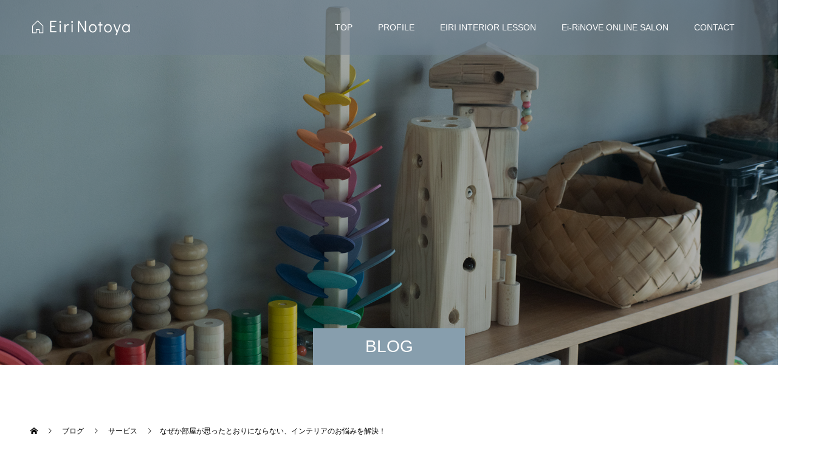

--- FILE ---
content_type: text/html; charset=UTF-8
request_url: https://eirinotoya.com/2021/06/05/blog-55/
body_size: 21139
content:
<!doctype html>
<html lang="ja" prefix="og: https://ogp.me/ns#">
<head>
<meta charset="UTF-8">
<meta name="viewport" content="width=device-width, initial-scale=1">
<meta name="description" content="　私は普段、インスタグラムやブログなどで発信をしたり、一般のご家庭に伺って整理収納やインテリアのアドバイスをしています。　活動を通していろいろなご質問やお悩みをいただきます。">
<title>なぜか部屋が思ったとおりにならない、インテリアのお悩みを解決！ &#8211; eirinotoya</title>
<meta name='robots' content='max-image-preview:large' />
  <meta property="og:type" content="article">
  <meta property="og:url" content="https://eirinotoya.com/2021/06/05/blog-55/">
  <meta property="og:title" content="なぜか部屋が思ったとおりにならない、インテリアのお悩みを解決！ &#8211; eirinotoya">
  <meta property="og:description" content="　私は普段、インスタグラムやブログなどで発信をしたり、一般のご家庭に伺って整理収納やインテリアのアドバイスをしています。　活動を通していろいろなご質問やお悩みをいただきます。">
  <meta property="og:site_name" content="eirinotoya">
  <meta property="og:image" content="https://eirinotoya.com/wp-content/uploads/2021/06/20210226-01.jpg">
  <meta property="og:image:secure_url" content="https://eirinotoya.com/wp-content/uploads/2021/06/20210226-01.jpg">
  <meta property="og:image:width" content="1417">
  <meta property="og:image:height" content="945">
    <meta property="fb:app_id" content="eiri.tanigawa">
    <meta name="twitter:card" content="summary">
  <meta name="twitter:site" content="@">
  <meta name="twitter:creator" content="@">
  <meta name="twitter:title" content="なぜか部屋が思ったとおりにならない、インテリアのお悩みを解決！ &#8211; eirinotoya">
  <meta property="twitter:description" content="　私は普段、インスタグラムやブログなどで発信をしたり、一般のご家庭に伺って整理収納やインテリアのアドバイスをしています。　活動を通していろいろなご質問やお悩みをいただきます。">
    <meta name="twitter:image:src" content="https://eirinotoya.com/wp-content/uploads/2021/06/20210226-01-590x380.jpg">
  <link rel='dns-prefetch' href='//webfonts.sakura.ne.jp' />
<link rel='dns-prefetch' href='//www.google.com' />
<link rel='dns-prefetch' href='//www.googletagmanager.com' />
<link rel="alternate" type="application/rss+xml" title="eirinotoya &raquo; フィード" href="https://eirinotoya.com/feed/" />
<link rel="alternate" type="application/rss+xml" title="eirinotoya &raquo; コメントフィード" href="https://eirinotoya.com/comments/feed/" />
<link rel="alternate" type="application/rss+xml" title="eirinotoya &raquo; なぜか部屋が思ったとおりにならない、インテリアのお悩みを解決！ のコメントのフィード" href="https://eirinotoya.com/2021/06/05/blog-55/feed/" />
<link rel="alternate" title="oEmbed (JSON)" type="application/json+oembed" href="https://eirinotoya.com/wp-json/oembed/1.0/embed?url=https%3A%2F%2Feirinotoya.com%2F2021%2F06%2F05%2Fblog-55%2F" />
<link rel="alternate" title="oEmbed (XML)" type="text/xml+oembed" href="https://eirinotoya.com/wp-json/oembed/1.0/embed?url=https%3A%2F%2Feirinotoya.com%2F2021%2F06%2F05%2Fblog-55%2F&#038;format=xml" />
<link rel="manifest" href="https://eirinotoya.com/tcdpwa-manifest.json">
<script>
  if ('serviceWorker' in navigator) {
    window.addEventListener('load', () => {
      // ここでルート直下を指すURLを指定
      navigator.serviceWorker.register('https://eirinotoya.com/tcd-pwa-sw.js')
        .then(reg => {
          console.log('Service Worker registered. Scope is:', reg.scope);
        })
        .catch(err => {
          console.error('Service Worker registration failed:', err);
        });
    });
  }
</script>
<link rel="preconnect" href="https://fonts.googleapis.com">
<link rel="preconnect" href="https://fonts.gstatic.com" crossorigin>
<link href="https://fonts.googleapis.com/css2?family=Noto+Sans+JP:wght@400;600" rel="stylesheet">
<style id='wp-img-auto-sizes-contain-inline-css' type='text/css'>
img:is([sizes=auto i],[sizes^="auto," i]){contain-intrinsic-size:3000px 1500px}
/*# sourceURL=wp-img-auto-sizes-contain-inline-css */
</style>
<style id='wp-emoji-styles-inline-css' type='text/css'>

	img.wp-smiley, img.emoji {
		display: inline !important;
		border: none !important;
		box-shadow: none !important;
		height: 1em !important;
		width: 1em !important;
		margin: 0 0.07em !important;
		vertical-align: -0.1em !important;
		background: none !important;
		padding: 0 !important;
	}
/*# sourceURL=wp-emoji-styles-inline-css */
</style>
<style id='wp-block-library-inline-css' type='text/css'>
:root{--wp-block-synced-color:#7a00df;--wp-block-synced-color--rgb:122,0,223;--wp-bound-block-color:var(--wp-block-synced-color);--wp-editor-canvas-background:#ddd;--wp-admin-theme-color:#007cba;--wp-admin-theme-color--rgb:0,124,186;--wp-admin-theme-color-darker-10:#006ba1;--wp-admin-theme-color-darker-10--rgb:0,107,160.5;--wp-admin-theme-color-darker-20:#005a87;--wp-admin-theme-color-darker-20--rgb:0,90,135;--wp-admin-border-width-focus:2px}@media (min-resolution:192dpi){:root{--wp-admin-border-width-focus:1.5px}}.wp-element-button{cursor:pointer}:root .has-very-light-gray-background-color{background-color:#eee}:root .has-very-dark-gray-background-color{background-color:#313131}:root .has-very-light-gray-color{color:#eee}:root .has-very-dark-gray-color{color:#313131}:root .has-vivid-green-cyan-to-vivid-cyan-blue-gradient-background{background:linear-gradient(135deg,#00d084,#0693e3)}:root .has-purple-crush-gradient-background{background:linear-gradient(135deg,#34e2e4,#4721fb 50%,#ab1dfe)}:root .has-hazy-dawn-gradient-background{background:linear-gradient(135deg,#faaca8,#dad0ec)}:root .has-subdued-olive-gradient-background{background:linear-gradient(135deg,#fafae1,#67a671)}:root .has-atomic-cream-gradient-background{background:linear-gradient(135deg,#fdd79a,#004a59)}:root .has-nightshade-gradient-background{background:linear-gradient(135deg,#330968,#31cdcf)}:root .has-midnight-gradient-background{background:linear-gradient(135deg,#020381,#2874fc)}:root{--wp--preset--font-size--normal:16px;--wp--preset--font-size--huge:42px}.has-regular-font-size{font-size:1em}.has-larger-font-size{font-size:2.625em}.has-normal-font-size{font-size:var(--wp--preset--font-size--normal)}.has-huge-font-size{font-size:var(--wp--preset--font-size--huge)}.has-text-align-center{text-align:center}.has-text-align-left{text-align:left}.has-text-align-right{text-align:right}.has-fit-text{white-space:nowrap!important}#end-resizable-editor-section{display:none}.aligncenter{clear:both}.items-justified-left{justify-content:flex-start}.items-justified-center{justify-content:center}.items-justified-right{justify-content:flex-end}.items-justified-space-between{justify-content:space-between}.screen-reader-text{border:0;clip-path:inset(50%);height:1px;margin:-1px;overflow:hidden;padding:0;position:absolute;width:1px;word-wrap:normal!important}.screen-reader-text:focus{background-color:#ddd;clip-path:none;color:#444;display:block;font-size:1em;height:auto;left:5px;line-height:normal;padding:15px 23px 14px;text-decoration:none;top:5px;width:auto;z-index:100000}html :where(.has-border-color){border-style:solid}html :where([style*=border-top-color]){border-top-style:solid}html :where([style*=border-right-color]){border-right-style:solid}html :where([style*=border-bottom-color]){border-bottom-style:solid}html :where([style*=border-left-color]){border-left-style:solid}html :where([style*=border-width]){border-style:solid}html :where([style*=border-top-width]){border-top-style:solid}html :where([style*=border-right-width]){border-right-style:solid}html :where([style*=border-bottom-width]){border-bottom-style:solid}html :where([style*=border-left-width]){border-left-style:solid}html :where(img[class*=wp-image-]){height:auto;max-width:100%}:where(figure){margin:0 0 1em}html :where(.is-position-sticky){--wp-admin--admin-bar--position-offset:var(--wp-admin--admin-bar--height,0px)}@media screen and (max-width:600px){html :where(.is-position-sticky){--wp-admin--admin-bar--position-offset:0px}}
/* VK Color Palettes */

/*# sourceURL=wp-block-library-inline-css */
</style><style id='wp-block-button-inline-css' type='text/css'>
.wp-block-button__link{align-content:center;box-sizing:border-box;cursor:pointer;display:inline-block;height:100%;text-align:center;word-break:break-word}.wp-block-button__link.aligncenter{text-align:center}.wp-block-button__link.alignright{text-align:right}:where(.wp-block-button__link){border-radius:9999px;box-shadow:none;padding:calc(.667em + 2px) calc(1.333em + 2px);text-decoration:none}.wp-block-button[style*=text-decoration] .wp-block-button__link{text-decoration:inherit}.wp-block-buttons>.wp-block-button.has-custom-width{max-width:none}.wp-block-buttons>.wp-block-button.has-custom-width .wp-block-button__link{width:100%}.wp-block-buttons>.wp-block-button.has-custom-font-size .wp-block-button__link{font-size:inherit}.wp-block-buttons>.wp-block-button.wp-block-button__width-25{width:calc(25% - var(--wp--style--block-gap, .5em)*.75)}.wp-block-buttons>.wp-block-button.wp-block-button__width-50{width:calc(50% - var(--wp--style--block-gap, .5em)*.5)}.wp-block-buttons>.wp-block-button.wp-block-button__width-75{width:calc(75% - var(--wp--style--block-gap, .5em)*.25)}.wp-block-buttons>.wp-block-button.wp-block-button__width-100{flex-basis:100%;width:100%}.wp-block-buttons.is-vertical>.wp-block-button.wp-block-button__width-25{width:25%}.wp-block-buttons.is-vertical>.wp-block-button.wp-block-button__width-50{width:50%}.wp-block-buttons.is-vertical>.wp-block-button.wp-block-button__width-75{width:75%}.wp-block-button.is-style-squared,.wp-block-button__link.wp-block-button.is-style-squared{border-radius:0}.wp-block-button.no-border-radius,.wp-block-button__link.no-border-radius{border-radius:0!important}:root :where(.wp-block-button .wp-block-button__link.is-style-outline),:root :where(.wp-block-button.is-style-outline>.wp-block-button__link){border:2px solid;padding:.667em 1.333em}:root :where(.wp-block-button .wp-block-button__link.is-style-outline:not(.has-text-color)),:root :where(.wp-block-button.is-style-outline>.wp-block-button__link:not(.has-text-color)){color:currentColor}:root :where(.wp-block-button .wp-block-button__link.is-style-outline:not(.has-background)),:root :where(.wp-block-button.is-style-outline>.wp-block-button__link:not(.has-background)){background-color:initial;background-image:none}
/*# sourceURL=https://eirinotoya.com/wp-includes/blocks/button/style.min.css */
</style>
<style id='wp-block-heading-inline-css' type='text/css'>
h1:where(.wp-block-heading).has-background,h2:where(.wp-block-heading).has-background,h3:where(.wp-block-heading).has-background,h4:where(.wp-block-heading).has-background,h5:where(.wp-block-heading).has-background,h6:where(.wp-block-heading).has-background{padding:1.25em 2.375em}h1.has-text-align-left[style*=writing-mode]:where([style*=vertical-lr]),h1.has-text-align-right[style*=writing-mode]:where([style*=vertical-rl]),h2.has-text-align-left[style*=writing-mode]:where([style*=vertical-lr]),h2.has-text-align-right[style*=writing-mode]:where([style*=vertical-rl]),h3.has-text-align-left[style*=writing-mode]:where([style*=vertical-lr]),h3.has-text-align-right[style*=writing-mode]:where([style*=vertical-rl]),h4.has-text-align-left[style*=writing-mode]:where([style*=vertical-lr]),h4.has-text-align-right[style*=writing-mode]:where([style*=vertical-rl]),h5.has-text-align-left[style*=writing-mode]:where([style*=vertical-lr]),h5.has-text-align-right[style*=writing-mode]:where([style*=vertical-rl]),h6.has-text-align-left[style*=writing-mode]:where([style*=vertical-lr]),h6.has-text-align-right[style*=writing-mode]:where([style*=vertical-rl]){rotate:180deg}
/*# sourceURL=https://eirinotoya.com/wp-includes/blocks/heading/style.min.css */
</style>
<style id='wp-block-image-inline-css' type='text/css'>
.wp-block-image>a,.wp-block-image>figure>a{display:inline-block}.wp-block-image img{box-sizing:border-box;height:auto;max-width:100%;vertical-align:bottom}@media not (prefers-reduced-motion){.wp-block-image img.hide{visibility:hidden}.wp-block-image img.show{animation:show-content-image .4s}}.wp-block-image[style*=border-radius] img,.wp-block-image[style*=border-radius]>a{border-radius:inherit}.wp-block-image.has-custom-border img{box-sizing:border-box}.wp-block-image.aligncenter{text-align:center}.wp-block-image.alignfull>a,.wp-block-image.alignwide>a{width:100%}.wp-block-image.alignfull img,.wp-block-image.alignwide img{height:auto;width:100%}.wp-block-image .aligncenter,.wp-block-image .alignleft,.wp-block-image .alignright,.wp-block-image.aligncenter,.wp-block-image.alignleft,.wp-block-image.alignright{display:table}.wp-block-image .aligncenter>figcaption,.wp-block-image .alignleft>figcaption,.wp-block-image .alignright>figcaption,.wp-block-image.aligncenter>figcaption,.wp-block-image.alignleft>figcaption,.wp-block-image.alignright>figcaption{caption-side:bottom;display:table-caption}.wp-block-image .alignleft{float:left;margin:.5em 1em .5em 0}.wp-block-image .alignright{float:right;margin:.5em 0 .5em 1em}.wp-block-image .aligncenter{margin-left:auto;margin-right:auto}.wp-block-image :where(figcaption){margin-bottom:1em;margin-top:.5em}.wp-block-image.is-style-circle-mask img{border-radius:9999px}@supports ((-webkit-mask-image:none) or (mask-image:none)) or (-webkit-mask-image:none){.wp-block-image.is-style-circle-mask img{border-radius:0;-webkit-mask-image:url('data:image/svg+xml;utf8,<svg viewBox="0 0 100 100" xmlns="http://www.w3.org/2000/svg"><circle cx="50" cy="50" r="50"/></svg>');mask-image:url('data:image/svg+xml;utf8,<svg viewBox="0 0 100 100" xmlns="http://www.w3.org/2000/svg"><circle cx="50" cy="50" r="50"/></svg>');mask-mode:alpha;-webkit-mask-position:center;mask-position:center;-webkit-mask-repeat:no-repeat;mask-repeat:no-repeat;-webkit-mask-size:contain;mask-size:contain}}:root :where(.wp-block-image.is-style-rounded img,.wp-block-image .is-style-rounded img){border-radius:9999px}.wp-block-image figure{margin:0}.wp-lightbox-container{display:flex;flex-direction:column;position:relative}.wp-lightbox-container img{cursor:zoom-in}.wp-lightbox-container img:hover+button{opacity:1}.wp-lightbox-container button{align-items:center;backdrop-filter:blur(16px) saturate(180%);background-color:#5a5a5a40;border:none;border-radius:4px;cursor:zoom-in;display:flex;height:20px;justify-content:center;opacity:0;padding:0;position:absolute;right:16px;text-align:center;top:16px;width:20px;z-index:100}@media not (prefers-reduced-motion){.wp-lightbox-container button{transition:opacity .2s ease}}.wp-lightbox-container button:focus-visible{outline:3px auto #5a5a5a40;outline:3px auto -webkit-focus-ring-color;outline-offset:3px}.wp-lightbox-container button:hover{cursor:pointer;opacity:1}.wp-lightbox-container button:focus{opacity:1}.wp-lightbox-container button:focus,.wp-lightbox-container button:hover,.wp-lightbox-container button:not(:hover):not(:active):not(.has-background){background-color:#5a5a5a40;border:none}.wp-lightbox-overlay{box-sizing:border-box;cursor:zoom-out;height:100vh;left:0;overflow:hidden;position:fixed;top:0;visibility:hidden;width:100%;z-index:100000}.wp-lightbox-overlay .close-button{align-items:center;cursor:pointer;display:flex;justify-content:center;min-height:40px;min-width:40px;padding:0;position:absolute;right:calc(env(safe-area-inset-right) + 16px);top:calc(env(safe-area-inset-top) + 16px);z-index:5000000}.wp-lightbox-overlay .close-button:focus,.wp-lightbox-overlay .close-button:hover,.wp-lightbox-overlay .close-button:not(:hover):not(:active):not(.has-background){background:none;border:none}.wp-lightbox-overlay .lightbox-image-container{height:var(--wp--lightbox-container-height);left:50%;overflow:hidden;position:absolute;top:50%;transform:translate(-50%,-50%);transform-origin:top left;width:var(--wp--lightbox-container-width);z-index:9999999999}.wp-lightbox-overlay .wp-block-image{align-items:center;box-sizing:border-box;display:flex;height:100%;justify-content:center;margin:0;position:relative;transform-origin:0 0;width:100%;z-index:3000000}.wp-lightbox-overlay .wp-block-image img{height:var(--wp--lightbox-image-height);min-height:var(--wp--lightbox-image-height);min-width:var(--wp--lightbox-image-width);width:var(--wp--lightbox-image-width)}.wp-lightbox-overlay .wp-block-image figcaption{display:none}.wp-lightbox-overlay button{background:none;border:none}.wp-lightbox-overlay .scrim{background-color:#fff;height:100%;opacity:.9;position:absolute;width:100%;z-index:2000000}.wp-lightbox-overlay.active{visibility:visible}@media not (prefers-reduced-motion){.wp-lightbox-overlay.active{animation:turn-on-visibility .25s both}.wp-lightbox-overlay.active img{animation:turn-on-visibility .35s both}.wp-lightbox-overlay.show-closing-animation:not(.active){animation:turn-off-visibility .35s both}.wp-lightbox-overlay.show-closing-animation:not(.active) img{animation:turn-off-visibility .25s both}.wp-lightbox-overlay.zoom.active{animation:none;opacity:1;visibility:visible}.wp-lightbox-overlay.zoom.active .lightbox-image-container{animation:lightbox-zoom-in .4s}.wp-lightbox-overlay.zoom.active .lightbox-image-container img{animation:none}.wp-lightbox-overlay.zoom.active .scrim{animation:turn-on-visibility .4s forwards}.wp-lightbox-overlay.zoom.show-closing-animation:not(.active){animation:none}.wp-lightbox-overlay.zoom.show-closing-animation:not(.active) .lightbox-image-container{animation:lightbox-zoom-out .4s}.wp-lightbox-overlay.zoom.show-closing-animation:not(.active) .lightbox-image-container img{animation:none}.wp-lightbox-overlay.zoom.show-closing-animation:not(.active) .scrim{animation:turn-off-visibility .4s forwards}}@keyframes show-content-image{0%{visibility:hidden}99%{visibility:hidden}to{visibility:visible}}@keyframes turn-on-visibility{0%{opacity:0}to{opacity:1}}@keyframes turn-off-visibility{0%{opacity:1;visibility:visible}99%{opacity:0;visibility:visible}to{opacity:0;visibility:hidden}}@keyframes lightbox-zoom-in{0%{transform:translate(calc((-100vw + var(--wp--lightbox-scrollbar-width))/2 + var(--wp--lightbox-initial-left-position)),calc(-50vh + var(--wp--lightbox-initial-top-position))) scale(var(--wp--lightbox-scale))}to{transform:translate(-50%,-50%) scale(1)}}@keyframes lightbox-zoom-out{0%{transform:translate(-50%,-50%) scale(1);visibility:visible}99%{visibility:visible}to{transform:translate(calc((-100vw + var(--wp--lightbox-scrollbar-width))/2 + var(--wp--lightbox-initial-left-position)),calc(-50vh + var(--wp--lightbox-initial-top-position))) scale(var(--wp--lightbox-scale));visibility:hidden}}
/*# sourceURL=https://eirinotoya.com/wp-includes/blocks/image/style.min.css */
</style>
<style id='wp-block-list-inline-css' type='text/css'>
ol,ul{box-sizing:border-box}:root :where(.wp-block-list.has-background){padding:1.25em 2.375em}
/*# sourceURL=https://eirinotoya.com/wp-includes/blocks/list/style.min.css */
</style>
<style id='wp-block-buttons-inline-css' type='text/css'>
.wp-block-buttons{box-sizing:border-box}.wp-block-buttons.is-vertical{flex-direction:column}.wp-block-buttons.is-vertical>.wp-block-button:last-child{margin-bottom:0}.wp-block-buttons>.wp-block-button{display:inline-block;margin:0}.wp-block-buttons.is-content-justification-left{justify-content:flex-start}.wp-block-buttons.is-content-justification-left.is-vertical{align-items:flex-start}.wp-block-buttons.is-content-justification-center{justify-content:center}.wp-block-buttons.is-content-justification-center.is-vertical{align-items:center}.wp-block-buttons.is-content-justification-right{justify-content:flex-end}.wp-block-buttons.is-content-justification-right.is-vertical{align-items:flex-end}.wp-block-buttons.is-content-justification-space-between{justify-content:space-between}.wp-block-buttons.aligncenter{text-align:center}.wp-block-buttons:not(.is-content-justification-space-between,.is-content-justification-right,.is-content-justification-left,.is-content-justification-center) .wp-block-button.aligncenter{margin-left:auto;margin-right:auto;width:100%}.wp-block-buttons[style*=text-decoration] .wp-block-button,.wp-block-buttons[style*=text-decoration] .wp-block-button__link{text-decoration:inherit}.wp-block-buttons.has-custom-font-size .wp-block-button__link{font-size:inherit}.wp-block-buttons .wp-block-button__link{width:100%}.wp-block-button.aligncenter{text-align:center}
/*# sourceURL=https://eirinotoya.com/wp-includes/blocks/buttons/style.min.css */
</style>
<style id='wp-block-paragraph-inline-css' type='text/css'>
.is-small-text{font-size:.875em}.is-regular-text{font-size:1em}.is-large-text{font-size:2.25em}.is-larger-text{font-size:3em}.has-drop-cap:not(:focus):first-letter{float:left;font-size:8.4em;font-style:normal;font-weight:100;line-height:.68;margin:.05em .1em 0 0;text-transform:uppercase}body.rtl .has-drop-cap:not(:focus):first-letter{float:none;margin-left:.1em}p.has-drop-cap.has-background{overflow:hidden}:root :where(p.has-background){padding:1.25em 2.375em}:where(p.has-text-color:not(.has-link-color)) a{color:inherit}p.has-text-align-left[style*="writing-mode:vertical-lr"],p.has-text-align-right[style*="writing-mode:vertical-rl"]{rotate:180deg}
/*# sourceURL=https://eirinotoya.com/wp-includes/blocks/paragraph/style.min.css */
</style>
<style id='global-styles-inline-css' type='text/css'>
:root{--wp--preset--aspect-ratio--square: 1;--wp--preset--aspect-ratio--4-3: 4/3;--wp--preset--aspect-ratio--3-4: 3/4;--wp--preset--aspect-ratio--3-2: 3/2;--wp--preset--aspect-ratio--2-3: 2/3;--wp--preset--aspect-ratio--16-9: 16/9;--wp--preset--aspect-ratio--9-16: 9/16;--wp--preset--color--black: #000000;--wp--preset--color--cyan-bluish-gray: #abb8c3;--wp--preset--color--white: #ffffff;--wp--preset--color--pale-pink: #f78da7;--wp--preset--color--vivid-red: #cf2e2e;--wp--preset--color--luminous-vivid-orange: #ff6900;--wp--preset--color--luminous-vivid-amber: #fcb900;--wp--preset--color--light-green-cyan: #7bdcb5;--wp--preset--color--vivid-green-cyan: #00d084;--wp--preset--color--pale-cyan-blue: #8ed1fc;--wp--preset--color--vivid-cyan-blue: #0693e3;--wp--preset--color--vivid-purple: #9b51e0;--wp--preset--gradient--vivid-cyan-blue-to-vivid-purple: linear-gradient(135deg,rgb(6,147,227) 0%,rgb(155,81,224) 100%);--wp--preset--gradient--light-green-cyan-to-vivid-green-cyan: linear-gradient(135deg,rgb(122,220,180) 0%,rgb(0,208,130) 100%);--wp--preset--gradient--luminous-vivid-amber-to-luminous-vivid-orange: linear-gradient(135deg,rgb(252,185,0) 0%,rgb(255,105,0) 100%);--wp--preset--gradient--luminous-vivid-orange-to-vivid-red: linear-gradient(135deg,rgb(255,105,0) 0%,rgb(207,46,46) 100%);--wp--preset--gradient--very-light-gray-to-cyan-bluish-gray: linear-gradient(135deg,rgb(238,238,238) 0%,rgb(169,184,195) 100%);--wp--preset--gradient--cool-to-warm-spectrum: linear-gradient(135deg,rgb(74,234,220) 0%,rgb(151,120,209) 20%,rgb(207,42,186) 40%,rgb(238,44,130) 60%,rgb(251,105,98) 80%,rgb(254,248,76) 100%);--wp--preset--gradient--blush-light-purple: linear-gradient(135deg,rgb(255,206,236) 0%,rgb(152,150,240) 100%);--wp--preset--gradient--blush-bordeaux: linear-gradient(135deg,rgb(254,205,165) 0%,rgb(254,45,45) 50%,rgb(107,0,62) 100%);--wp--preset--gradient--luminous-dusk: linear-gradient(135deg,rgb(255,203,112) 0%,rgb(199,81,192) 50%,rgb(65,88,208) 100%);--wp--preset--gradient--pale-ocean: linear-gradient(135deg,rgb(255,245,203) 0%,rgb(182,227,212) 50%,rgb(51,167,181) 100%);--wp--preset--gradient--electric-grass: linear-gradient(135deg,rgb(202,248,128) 0%,rgb(113,206,126) 100%);--wp--preset--gradient--midnight: linear-gradient(135deg,rgb(2,3,129) 0%,rgb(40,116,252) 100%);--wp--preset--font-size--small: 13px;--wp--preset--font-size--medium: 20px;--wp--preset--font-size--large: 36px;--wp--preset--font-size--x-large: 42px;--wp--preset--spacing--20: 0.44rem;--wp--preset--spacing--30: 0.67rem;--wp--preset--spacing--40: 1rem;--wp--preset--spacing--50: 1.5rem;--wp--preset--spacing--60: 2.25rem;--wp--preset--spacing--70: 3.38rem;--wp--preset--spacing--80: 5.06rem;--wp--preset--shadow--natural: 6px 6px 9px rgba(0, 0, 0, 0.2);--wp--preset--shadow--deep: 12px 12px 50px rgba(0, 0, 0, 0.4);--wp--preset--shadow--sharp: 6px 6px 0px rgba(0, 0, 0, 0.2);--wp--preset--shadow--outlined: 6px 6px 0px -3px rgb(255, 255, 255), 6px 6px rgb(0, 0, 0);--wp--preset--shadow--crisp: 6px 6px 0px rgb(0, 0, 0);}:where(.is-layout-flex){gap: 0.5em;}:where(.is-layout-grid){gap: 0.5em;}body .is-layout-flex{display: flex;}.is-layout-flex{flex-wrap: wrap;align-items: center;}.is-layout-flex > :is(*, div){margin: 0;}body .is-layout-grid{display: grid;}.is-layout-grid > :is(*, div){margin: 0;}:where(.wp-block-columns.is-layout-flex){gap: 2em;}:where(.wp-block-columns.is-layout-grid){gap: 2em;}:where(.wp-block-post-template.is-layout-flex){gap: 1.25em;}:where(.wp-block-post-template.is-layout-grid){gap: 1.25em;}.has-black-color{color: var(--wp--preset--color--black) !important;}.has-cyan-bluish-gray-color{color: var(--wp--preset--color--cyan-bluish-gray) !important;}.has-white-color{color: var(--wp--preset--color--white) !important;}.has-pale-pink-color{color: var(--wp--preset--color--pale-pink) !important;}.has-vivid-red-color{color: var(--wp--preset--color--vivid-red) !important;}.has-luminous-vivid-orange-color{color: var(--wp--preset--color--luminous-vivid-orange) !important;}.has-luminous-vivid-amber-color{color: var(--wp--preset--color--luminous-vivid-amber) !important;}.has-light-green-cyan-color{color: var(--wp--preset--color--light-green-cyan) !important;}.has-vivid-green-cyan-color{color: var(--wp--preset--color--vivid-green-cyan) !important;}.has-pale-cyan-blue-color{color: var(--wp--preset--color--pale-cyan-blue) !important;}.has-vivid-cyan-blue-color{color: var(--wp--preset--color--vivid-cyan-blue) !important;}.has-vivid-purple-color{color: var(--wp--preset--color--vivid-purple) !important;}.has-black-background-color{background-color: var(--wp--preset--color--black) !important;}.has-cyan-bluish-gray-background-color{background-color: var(--wp--preset--color--cyan-bluish-gray) !important;}.has-white-background-color{background-color: var(--wp--preset--color--white) !important;}.has-pale-pink-background-color{background-color: var(--wp--preset--color--pale-pink) !important;}.has-vivid-red-background-color{background-color: var(--wp--preset--color--vivid-red) !important;}.has-luminous-vivid-orange-background-color{background-color: var(--wp--preset--color--luminous-vivid-orange) !important;}.has-luminous-vivid-amber-background-color{background-color: var(--wp--preset--color--luminous-vivid-amber) !important;}.has-light-green-cyan-background-color{background-color: var(--wp--preset--color--light-green-cyan) !important;}.has-vivid-green-cyan-background-color{background-color: var(--wp--preset--color--vivid-green-cyan) !important;}.has-pale-cyan-blue-background-color{background-color: var(--wp--preset--color--pale-cyan-blue) !important;}.has-vivid-cyan-blue-background-color{background-color: var(--wp--preset--color--vivid-cyan-blue) !important;}.has-vivid-purple-background-color{background-color: var(--wp--preset--color--vivid-purple) !important;}.has-black-border-color{border-color: var(--wp--preset--color--black) !important;}.has-cyan-bluish-gray-border-color{border-color: var(--wp--preset--color--cyan-bluish-gray) !important;}.has-white-border-color{border-color: var(--wp--preset--color--white) !important;}.has-pale-pink-border-color{border-color: var(--wp--preset--color--pale-pink) !important;}.has-vivid-red-border-color{border-color: var(--wp--preset--color--vivid-red) !important;}.has-luminous-vivid-orange-border-color{border-color: var(--wp--preset--color--luminous-vivid-orange) !important;}.has-luminous-vivid-amber-border-color{border-color: var(--wp--preset--color--luminous-vivid-amber) !important;}.has-light-green-cyan-border-color{border-color: var(--wp--preset--color--light-green-cyan) !important;}.has-vivid-green-cyan-border-color{border-color: var(--wp--preset--color--vivid-green-cyan) !important;}.has-pale-cyan-blue-border-color{border-color: var(--wp--preset--color--pale-cyan-blue) !important;}.has-vivid-cyan-blue-border-color{border-color: var(--wp--preset--color--vivid-cyan-blue) !important;}.has-vivid-purple-border-color{border-color: var(--wp--preset--color--vivid-purple) !important;}.has-vivid-cyan-blue-to-vivid-purple-gradient-background{background: var(--wp--preset--gradient--vivid-cyan-blue-to-vivid-purple) !important;}.has-light-green-cyan-to-vivid-green-cyan-gradient-background{background: var(--wp--preset--gradient--light-green-cyan-to-vivid-green-cyan) !important;}.has-luminous-vivid-amber-to-luminous-vivid-orange-gradient-background{background: var(--wp--preset--gradient--luminous-vivid-amber-to-luminous-vivid-orange) !important;}.has-luminous-vivid-orange-to-vivid-red-gradient-background{background: var(--wp--preset--gradient--luminous-vivid-orange-to-vivid-red) !important;}.has-very-light-gray-to-cyan-bluish-gray-gradient-background{background: var(--wp--preset--gradient--very-light-gray-to-cyan-bluish-gray) !important;}.has-cool-to-warm-spectrum-gradient-background{background: var(--wp--preset--gradient--cool-to-warm-spectrum) !important;}.has-blush-light-purple-gradient-background{background: var(--wp--preset--gradient--blush-light-purple) !important;}.has-blush-bordeaux-gradient-background{background: var(--wp--preset--gradient--blush-bordeaux) !important;}.has-luminous-dusk-gradient-background{background: var(--wp--preset--gradient--luminous-dusk) !important;}.has-pale-ocean-gradient-background{background: var(--wp--preset--gradient--pale-ocean) !important;}.has-electric-grass-gradient-background{background: var(--wp--preset--gradient--electric-grass) !important;}.has-midnight-gradient-background{background: var(--wp--preset--gradient--midnight) !important;}.has-small-font-size{font-size: var(--wp--preset--font-size--small) !important;}.has-medium-font-size{font-size: var(--wp--preset--font-size--medium) !important;}.has-large-font-size{font-size: var(--wp--preset--font-size--large) !important;}.has-x-large-font-size{font-size: var(--wp--preset--font-size--x-large) !important;}
/*# sourceURL=global-styles-inline-css */
</style>

<link rel='stylesheet' id='swiper-css-css' href='https://eirinotoya.com/wp-content/plugins/instagram-widget-by-wpzoom/dist/styles/library/swiper.css?ver=7.4.1' type='text/css' media='all' />
<link rel='stylesheet' id='dashicons-css' href='https://eirinotoya.com/wp-includes/css/dashicons.min.css?ver=6.9' type='text/css' media='all' />
<link rel='stylesheet' id='magnific-popup-css' href='https://eirinotoya.com/wp-content/plugins/instagram-widget-by-wpzoom/dist/styles/library/magnific-popup.css?ver=2.2.4' type='text/css' media='all' />
<link rel='stylesheet' id='wpz-insta_block-frontend-style-css' href='https://eirinotoya.com/wp-content/plugins/instagram-widget-by-wpzoom/dist/styles/frontend/index.css?ver=a4e21646521a58bf18c9781ae1cc430e' type='text/css' media='all' />
<style id='classic-theme-styles-inline-css' type='text/css'>
/*! This file is auto-generated */
.wp-block-button__link{color:#fff;background-color:#32373c;border-radius:9999px;box-shadow:none;text-decoration:none;padding:calc(.667em + 2px) calc(1.333em + 2px);font-size:1.125em}.wp-block-file__button{background:#32373c;color:#fff;text-decoration:none}
/*# sourceURL=/wp-includes/css/classic-themes.min.css */
</style>
<link rel='stylesheet' id='swiper-css' href='https://eirinotoya.com/wp-content/plugins/liquid-blocks/css/swiper-bundle.min.css?ver=6.9' type='text/css' media='all' />
<link rel='stylesheet' id='liquid-blocks-css' href='https://eirinotoya.com/wp-content/plugins/liquid-blocks/css/block.css?ver=1.3.3' type='text/css' media='all' />
<link rel='stylesheet' id='liquid-block-speech-css' href='https://eirinotoya.com/wp-content/plugins/liquid-speech-balloon/css/block.css?ver=6.9' type='text/css' media='all' />
<link rel='stylesheet' id='vk-components-style-css' href='https://eirinotoya.com/wp-content/plugins/vk-blocks/vendor/vektor-inc/vk-component/src//assets/css/vk-components.css?ver=1.6.5' type='text/css' media='all' />
<link rel='stylesheet' id='contact-form-7-css' href='https://eirinotoya.com/wp-content/plugins/contact-form-7/includes/css/styles.css?ver=6.0.6' type='text/css' media='all' />
<link rel='stylesheet' id='vk-swiper-style-css' href='https://eirinotoya.com/wp-content/plugins/vk-blocks/vendor/vektor-inc/vk-swiper/src/assets/css/swiper-bundle.min.css?ver=11.0.2' type='text/css' media='all' />
<link rel='stylesheet' id='vkblocks-bootstrap-css' href='https://eirinotoya.com/wp-content/plugins/vk-blocks/build/bootstrap_vk_using.css?ver=4.3.1' type='text/css' media='all' />
<link rel='stylesheet' id='vk-blocks-build-css-css' href='https://eirinotoya.com/wp-content/plugins/vk-blocks/build/block-build.css?ver=1.97.0.2' type='text/css' media='all' />
<style id='vk-blocks-build-css-inline-css' type='text/css'>
:root {--vk_flow-arrow: url(https://eirinotoya.com/wp-content/plugins/vk-blocks/inc/vk-blocks/images/arrow_bottom.svg);--vk_image-mask-circle: url(https://eirinotoya.com/wp-content/plugins/vk-blocks/inc/vk-blocks/images/circle.svg);--vk_image-mask-wave01: url(https://eirinotoya.com/wp-content/plugins/vk-blocks/inc/vk-blocks/images/wave01.svg);--vk_image-mask-wave02: url(https://eirinotoya.com/wp-content/plugins/vk-blocks/inc/vk-blocks/images/wave02.svg);--vk_image-mask-wave03: url(https://eirinotoya.com/wp-content/plugins/vk-blocks/inc/vk-blocks/images/wave03.svg);--vk_image-mask-wave04: url(https://eirinotoya.com/wp-content/plugins/vk-blocks/inc/vk-blocks/images/wave04.svg);}
:root { --vk-size-text: 16px; /* --vk-color-primary is deprecated. */ --vk-color-primary:#337ab7; }

	:root {

		--vk-balloon-border-width:1px;

		--vk-balloon-speech-offset:-12px;
	}
	
/*# sourceURL=vk-blocks-build-css-inline-css */
</style>
<link rel='stylesheet' id='vk-font-awesome-css' href='https://eirinotoya.com/wp-content/plugins/vk-blocks/vendor/vektor-inc/font-awesome-versions/src/versions/6/css/all.min.css?ver=6.4.2' type='text/css' media='all' />
<link rel='stylesheet' id='switch-style-css' href='https://eirinotoya.com/wp-content/themes/switch_tcd063/style.css?ver=3.0' type='text/css' media='all' />
<link rel='stylesheet' id='design-plus-css' href='https://eirinotoya.com/wp-content/themes/switch_tcd063/assets/css/design-plus.css?ver=3.0' type='text/css' media='all' />
<style>:root {
  --tcd-font-type1: Arial,"Hiragino Sans","Yu Gothic Medium","Meiryo",sans-serif;
  --tcd-font-type2: "Times New Roman",Times,"Yu Mincho","游明朝","游明朝体","Hiragino Mincho Pro",serif;
  --tcd-font-type3: Palatino,"Yu Kyokasho","游教科書体","UD デジタル 教科書体 N","游明朝","游明朝体","Hiragino Mincho Pro","Meiryo",serif;
  --tcd-font-type-logo: "Noto Sans JP",sans-serif;
}</style>
<script type="text/javascript" src="https://eirinotoya.com/wp-includes/js/jquery/jquery.min.js?ver=3.7.1" id="jquery-core-js"></script>
<script type="text/javascript" src="https://eirinotoya.com/wp-includes/js/jquery/jquery-migrate.min.js?ver=3.4.1" id="jquery-migrate-js"></script>
<script type="text/javascript" src="//webfonts.sakura.ne.jp/js/sakurav3.js?fadein=0&amp;ver=3.1.4" id="typesquare_std-js"></script>
<script type="text/javascript" src="https://eirinotoya.com/wp-content/plugins/liquid-blocks/lib/swiper-bundle.min.js?ver=6.9" id="swiper-js"></script>
<script type="text/javascript" src="https://eirinotoya.com/wp-content/plugins/liquid-blocks/lib/liquid-blocks.js?ver=6.9" id="liquid-blocks-js"></script>
<script type="text/javascript" src="https://eirinotoya.com/wp-includes/js/underscore.min.js?ver=1.13.7" id="underscore-js"></script>
<script type="text/javascript" id="wp-util-js-extra">
/* <![CDATA[ */
var _wpUtilSettings = {"ajax":{"url":"/wp-admin/admin-ajax.php"}};
//# sourceURL=wp-util-js-extra
/* ]]> */
</script>
<script type="text/javascript" src="https://eirinotoya.com/wp-includes/js/wp-util.min.js?ver=6.9" id="wp-util-js"></script>
<script type="text/javascript" src="https://eirinotoya.com/wp-content/plugins/instagram-widget-by-wpzoom/dist/scripts/library/magnific-popup.js?ver=1742085881" id="magnific-popup-js"></script>
<script type="text/javascript" src="https://eirinotoya.com/wp-content/plugins/instagram-widget-by-wpzoom/dist/scripts/library/swiper.js?ver=7.4.1" id="swiper-js-js"></script>
<script type="text/javascript" src="https://eirinotoya.com/wp-content/plugins/instagram-widget-by-wpzoom/dist/scripts/frontend/block.js?ver=9a3affef738588dbf17ec0443c4b21e9" id="wpz-insta_block-frontend-script-js"></script>

<!-- Site Kit によって追加された Google タグ（gtag.js）スニペット -->
<!-- Google アナリティクス スニペット (Site Kit が追加) -->
<script type="text/javascript" src="https://www.googletagmanager.com/gtag/js?id=G-2V8TQH5C80" id="google_gtagjs-js" async></script>
<script type="text/javascript" id="google_gtagjs-js-after">
/* <![CDATA[ */
window.dataLayer = window.dataLayer || [];function gtag(){dataLayer.push(arguments);}
gtag("set","linker",{"domains":["eirinotoya.com"]});
gtag("js", new Date());
gtag("set", "developer_id.dZTNiMT", true);
gtag("config", "G-2V8TQH5C80");
//# sourceURL=google_gtagjs-js-after
/* ]]> */
</script>
<link rel="https://api.w.org/" href="https://eirinotoya.com/wp-json/" /><link rel="alternate" title="JSON" type="application/json" href="https://eirinotoya.com/wp-json/wp/v2/posts/3551" /><link rel="canonical" href="https://eirinotoya.com/2021/06/05/blog-55/" />
<link rel='shortlink' href='https://eirinotoya.com/?p=3551' />
<meta name="generator" content="Site Kit by Google 1.170.0" /><style type="text/css">.liquid-speech-balloon-00 .liquid-speech-balloon-avatar { background-image: url("https://eirinotoya.com/wp-content/uploads/2021/07/無題6_20210615161055.png"); } .liquid-speech-balloon-00 .liquid-speech-balloon-avatar::after { content: "エイリ"; } </style>
<link rel="shortcut icon" href="https://eirinotoya.com/wp-content/uploads/2020/08/favicon2.png">
<style>
.c-comment__form-submit:hover,.p-cb__item-btn a,.c-pw__btn,.p-readmore__btn,.p-pager span,.p-page-links a,.p-pagetop,.p-widget__title,.p-entry__meta,.p-headline,.p-article06__cat,.p-nav02__item-upper,.p-page-header__title,.p-plan__title,.p-btn{background: #879ead}.c-pw__btn:hover,.p-cb__item-btn a:hover,.p-pagetop:focus,.p-pagetop:hover,.p-readmore__btn:hover,.p-page-links > span,.p-page-links a:hover,.p-pager a:hover,.p-entry__meta a:hover,.p-article06__cat:hover,.p-interview__cat:hover,.p-nav02__item-upper:hover,.p-btn:hover{background: #442602}.p-archive-header__title,.p-article01__title a:hover,.p-article01__cat a:hover,.p-article04__title a:hover,.p-faq__cat,.p-faq__list dt:hover,.p-triangle,.p-article06__title a:hover,.p-interview__faq dt,.p-nav02__item-lower:hover .p-nav02__item-title,.p-article07 a:hover,.p-article07__title,.p-block01__title,.p-block01__lower-title,.p-block02__item-title,.p-block03__item-title,.p-block04__title,.p-index-content02__title,.p-article09 a:hover .p-article09__title,.p-index-content06__title,.p-plan-table01__price,.p-plan__catch,.p-plan__notice-title,.p-spec__title,.p-widget a:hover,.cardlink .title a{color: #442602}.p-entry__body a,.custom-html-widget a{color: #567ec4}body{font-family: var(--tcd-font-type1)}.c-logo,.p-page-header__title,.p-page-header__desc,.p-archive-header__title,.p-faq__cat,.p-interview__title,.p-footer-link__title,.p-block01__title,.p-block04__title,.p-index-content02__title,.p-headline02__title,.p-index-content01__title,.p-index-content06__title,.p-index-content07__title,.p-index-content09__title,.p-plan__title,.p-plan__catch,.p-header-content__title,.p-spec__title{font-family: var(--tcd-font-type1)}.c-font-type--logo{font-family: var(--tcd-font-type-logo);font-weight: bold}.p-hover-effect--type1:hover img{-webkit-transform: scale(1.2);transform: scale(1.2)}.l-header{background: rgba(112, 128, 144, 0.500000)}.l-header--fixed.is-active{background: rgba(112, 128, 144, 0.500000)}.p-menu-btn{color: #ffffff}.p-global-nav > ul > li > a{color: #ffffff}.p-global-nav > ul > li > a:hover{color: #000000}.p-global-nav .sub-menu a{background: #708090;color: #ffffff}.p-global-nav .sub-menu a:hover{background: #442606;color: #ffffff}.p-global-nav .menu-item-has-children > a > .p-global-nav__toggle::before{border-color: #ffffff}.p-footer-link{background-image: url(https://eirinotoya.com/wp-content/uploads/2020/07/footer_photo.jpg)}.p-footer-link::before{background: rgba(0,0,0, 0.500000)}.p-info{background: #ffffff;color: #000000}.p-info__logo{font-size: 25px}.p-footer-nav{background: #f5f5f5;color: #000000}.p-footer-nav a{color: #000000}.p-footer-nav a:hover{color: #442602}.p-copyright{background: #879ead}.p-page-header::before{background: rgba(0, 0, 0, 0.3)}.p-page-header__desc{color: #ffffff;font-size: 40px}.p-entry__title{font-size: 32px}.p-entry__body{font-size: 16px}@media screen and (max-width: 1199px) {.l-header{background: rgba(112, 128, 144, 0.500000)}.l-header--fixed.is-active{background: rgba(112, 128, 144, 0.500000)}.p-global-nav{background: rgba(112,128,144, 0.5)}.p-global-nav > ul > li > a,.p-global-nav > ul > li > a:hover,.p-global-nav a,.p-global-nav a:hover,.p-global-nav .sub-menu a,.p-global-nav .sub-menu a:hover{color: #ffffff!important}.p-global-nav .menu-item-has-children > a > .sub-menu-toggle::before{border-color: #ffffff}}@media screen and (max-width: 767px) {.p-page-header__desc{font-size: 18px}.p-entry__title{font-size: 20px}.p-entry__body{font-size: 14px}}.c-load--type1 { border: 3px solid rgba(135, 158, 173, 0.2); border-top-color: #879ead; }
.mb10{margin-bottom: 10px;}
.mb20{margin-bottom: 20px;}
.mb25{margin-bottom: 25px;}
.mb30{margin-bottom: 30px;}
.mb40{margin-bottom: 40px;}
.mb50{margin-bottom: 50px;}
.mb60{margin-bottom: 60px;}
.mb70{margin-bottom: 70px;}
.mb80{margin-bottom: 80px;}
.mb90{margin-bottom: 90px;}
.mb100{margin-bottom: 100px;}

@media screen and (max-width: 767px) {
.p-page-header__title {min-width: 300px; }
}
</style>
<style id="uagb-style-conditional-extension">@media (min-width: 1025px){body .uag-hide-desktop.uagb-google-map__wrap,body .uag-hide-desktop{display:none !important}}@media (min-width: 768px) and (max-width: 1024px){body .uag-hide-tab.uagb-google-map__wrap,body .uag-hide-tab{display:none !important}}@media (max-width: 767px){body .uag-hide-mob.uagb-google-map__wrap,body .uag-hide-mob{display:none !important}}</style><style id="uagb-style-frontend-3551">.uag-blocks-common-selector{z-index:var(--z-index-desktop) !important}@media (max-width: 976px){.uag-blocks-common-selector{z-index:var(--z-index-tablet) !important}}@media (max-width: 767px){.uag-blocks-common-selector{z-index:var(--z-index-mobile) !important}}
</style>		<style type="text/css" id="wp-custom-css">
			body{
 color: #444444	;
}		</style>
		</head>
<body class="wp-singular post-template-default single single-post postid-3551 single-format-standard wp-custom-logo wp-embed-responsive wp-theme-switch_tcd063 fa_v6_css vk-blocks">
      <div id="site_loader_overlay">
  <div id="site_loader_animation" class="c-load--type1">
      </div>
</div>
<header id="js-header" class="l-header">
  <div class="l-header__inner l-inner">
    <div class="l-header__logo c-logo c-logo--retina">
    <a href="https://eirinotoya.com/">
              <img src="https://eirinotoya.com/wp-content/uploads/2020/07/LOGO_top0703.png" alt="eirinotoya" width="165" height="25">
            </a>
  </div>
    <button id="js-menu-btn" class="p-menu-btn c-menu-btn"></button>
    <nav id="js-global-nav" class="p-global-nav"><ul id="menu-%e3%82%b0%e3%83%ad%e3%83%bc%e3%83%90%e3%83%ab%e3%83%8a%e3%83%93%e3%83%a1%e3%83%8b%e3%83%a5%e3%83%bc" class="menu"><li id="menu-item-2053" class="menu-item menu-item-type-post_type menu-item-object-page menu-item-home menu-item-2053"><a href="https://eirinotoya.com/">TOP<span class="p-global-nav__toggle"></span></a></li>
<li id="menu-item-2056" class="menu-item menu-item-type-post_type menu-item-object-page menu-item-2056"><a href="https://eirinotoya.com/profile/">PROFILE<span class="p-global-nav__toggle"></span></a></li>
<li id="menu-item-12960" class="menu-item menu-item-type-post_type menu-item-object-page menu-item-12960"><a href="https://eirinotoya.com/interiorlesson/">EIRI INTERIOR LESSON<span class="p-global-nav__toggle"></span></a></li>
<li id="menu-item-12959" class="menu-item menu-item-type-post_type menu-item-object-page menu-item-has-children menu-item-12959"><a href="https://eirinotoya.com/eirinovesalon/">Ei-RiNOVE ONLINE SALON<span class="p-global-nav__toggle"></span></a>
<ul class="sub-menu">
	<li id="menu-item-12868" class="menu-item menu-item-type-post_type menu-item-object-page menu-item-12868"><a href="https://eirinotoya.com/eirinovesalon-close-3/">サロン詳細<span class="p-global-nav__toggle"></span></a></li>
	<li id="menu-item-10102" class="menu-item menu-item-type-post_type menu-item-object-page menu-item-10102"><a href="https://eirinotoya.com/eirinovesalonvoice/">サロン生の声<span class="p-global-nav__toggle"></span></a></li>
	<li id="menu-item-10104" class="menu-item menu-item-type-post_type menu-item-object-page menu-item-10104"><a href="https://eirinotoya.com/eirinove_works/">サロン講座実績<span class="p-global-nav__toggle"></span></a></li>
	<li id="menu-item-10103" class="menu-item menu-item-type-post_type menu-item-object-page menu-item-10103"><a href="https://eirinotoya.com/eirinove_qanda/">サロンよくあるご質問<span class="p-global-nav__toggle"></span></a></li>
</ul>
</li>
<li id="menu-item-2657" class="menu-item menu-item-type-post_type menu-item-object-page menu-item-has-children menu-item-2657"><a href="https://eirinotoya.com/contact-top/">CONTACT<span class="p-global-nav__toggle"></span></a>
<ul class="sub-menu">
	<li id="menu-item-2658" class="menu-item menu-item-type-post_type menu-item-object-page menu-item-2658"><a href="https://eirinotoya.com/contact-04/">法人のお客様<span class="p-global-nav__toggle"></span></a></li>
	<li id="menu-item-2656" class="menu-item menu-item-type-post_type menu-item-object-page menu-item-2656"><a href="https://eirinotoya.com/contact-05/">取材依頼<span class="p-global-nav__toggle"></span></a></li>
</ul>
</li>
</ul></nav>  </div>
</header>
<main class="l-main">
    <header id="js-page-header" class="p-page-header">
        <div class="p-page-header__title">BLOG</div>
        <div class="p-page-header__inner l-inner">
      <p id="js-page-header__desc" class="p-page-header__desc"><span></span></p>
    </div>
    <div id="js-page-header__img" class="p-page-header__img p-page-header__img--type3">
      <img src="https://eirinotoya.com/wp-content/uploads/2020/07/blog_photo.jpg" alt="">
    </div>
  </header>
  <ol class="p-breadcrumb c-breadcrumb l-inner" itemscope="" itemtype="https://schema.org/BreadcrumbList">
<li class="p-breadcrumb__item c-breadcrumb__item c-breadcrumb__item--home" itemprop="itemListElement" itemscope="" itemtype="https://schema.org/ListItem">
<a href="https://eirinotoya.com/" itemtype="https://schema.org/Thing" itemprop="item">
<span itemprop="name">HOME</span>
</a>
<meta itemprop="position" content="1">
</li>
<li class="p-breadcrumb__item c-breadcrumb__item" itemprop="itemListElement" itemscope="" itemtype="https://schema.org/ListItem">
<a href="https://eirinotoya.com/blog/" itemtype="https://schema.org/Thing" itemprop="item">
<span itemprop="name">ブログ</span>
</a>
<meta itemprop="position" content="2">
</li>
<li class="p-breadcrumb__item c-breadcrumb__item" itemprop="itemListElement" itemscope="" itemtype="https://schema.org/ListItem">
<a href="https://eirinotoya.com/category/service/" itemtype="https://schema.org/Thing" itemprop="item">
<span itemprop="name">サービス</span>
</a>
<meta itemprop="position" content="3">
</li>
<li class="p-breadcrumb__item c-breadcrumb__item">なぜか部屋が思ったとおりにならない、インテリアのお悩みを解決！</li>
</ol>
  <div class="l-contents l-inner">
    <div class="l-primary">
      			<article class="p-entry">
        <div class="p-entry__inner">
                              <div class="p-triangle p-triangle--no-padding p-triangle--grey">
            <time class="p-date" datetime="2021-06-05">
                            <span class="p-date__month">JUN</span>
                            <span class="p-date__day">05</span>
              2021            </time>
          </div>
          				  <figure class="p-entry__img">
            <img width="1417" height="945" src="https://eirinotoya.com/wp-content/uploads/2021/06/20210226-01.jpg" class="attachment-full size-full wp-post-image" alt="整理収納サービス" decoding="async" fetchpriority="high" srcset="https://eirinotoya.com/wp-content/uploads/2021/06/20210226-01.jpg 1417w, https://eirinotoya.com/wp-content/uploads/2021/06/20210226-01-300x200.jpg 300w, https://eirinotoya.com/wp-content/uploads/2021/06/20210226-01-1024x683.jpg 1024w, https://eirinotoya.com/wp-content/uploads/2021/06/20210226-01-768x512.jpg 768w" sizes="(max-width: 1417px) 100vw, 1417px" />          </figure>
          			    <header class="p-entry__header">
                        <p class="p-entry__meta">
              <a href="https://eirinotoya.com/category/service/">サービス</a>
            </p>
                        <h1 class="p-entry__title">なぜか部屋が思ったとおりにならない、インテリアのお悩みを解決！</h1>
				  </header>
          <div class="p-entry__body">
          
<p>　私は普段、インスタグラムやブログなどで発信をしたり、一般のご家庭に伺って整理収納やインテリアのアドバイスをしています。</p>



<p>　活動を通していろいろなご質問やお悩みをいただきます。みなさん悩みはそれぞれですが、共通するものも結構あります。</p>



<p>　そこで<a href="https://eirinotoya.com/2021/06/27/blog-54/" target="_blank" rel="noreferrer noopener">「整理収納編」</a>と「インテリア編」の２回に分けて、よく聞くお悩みのQ&amp;Aをご紹介したいと思います。整理収納やお部屋づくりについてモヤモヤを感じていたら、まずはこのコラムを読んでみると、意外と解決の手だてが見つかるかもしれませんよ。</p>



<p>　今回はインテリア編です。</p>



<p>　お客さまに対しては整理収納サービスを受けていただき収納が整ったあとで、インテリアのアドバイスをすることが多いです。なぜかというと、インテリアを整える前に整理収納をしなければ、テーブルの上にモノが出しっぱなしになるなどせっかくのインテリアが台無しになるからです。</p>



<p>　インテリアの悩みを抱えつつ、お部屋が片付かないという悩みも併せ持っている場合は<a href="https://eirinotoya.com/2021/06/27/blog-54/" target="_blank" rel="noreferrer noopener">「整理収納編」</a>に目を通してから、こちらを読んでいただくとスムーズに家が整うかもしれません。</p>



<p>　</p>



<h2 class="wp-block-heading">Q.インテリアのテイストの決め方がわかりません</h2>



<p>　インテリアはテイストを統一させる。よく知られたセオリーです。どれも気になるからといって異なったテイストのモノを家に混ぜると統一感のない空間になってしまいます。</p>



<p>　しかし、「あれも素敵だし、こっちもいいな」「そもそもテイストって何？」という方もいるかもしれません。</p>



<p>　ここで重要になってくるのが、「自分の好きを集める」「自分の好きの軸を持つ」こと。</p>



<p>　たとえば、何気なく通っているレストラン、ホテル、服屋さんのインテリアや雰囲気に共通する点はありませんか？　注意深く見ていると共通点が見えてきます。</p>



<p>　私の好きを例であげると……</p>



<figure class="wp-block-image size-large"><img decoding="async" width="1024" height="682" src="https://eirinotoya.com/wp-content/uploads/2021/06/20210226-02-1024x682.jpg" alt="インテリア" class="wp-image-4256" srcset="https://eirinotoya.com/wp-content/uploads/2021/06/20210226-02-1024x682.jpg 1024w, https://eirinotoya.com/wp-content/uploads/2021/06/20210226-02-300x200.jpg 300w, https://eirinotoya.com/wp-content/uploads/2021/06/20210226-02-768x512.jpg 768w, https://eirinotoya.com/wp-content/uploads/2021/06/20210226-02.jpg 1418w" sizes="(max-width: 1024px) 100vw, 1024px" /></figure>



<ul class="wp-block-list"><li>モダンでシンプルな感じ。</li><li>床や壁などどこかにコンクリートが使われている。</li><li>木材もどこかに入っていて温かみも感じられる。</li><li>色はホワイト、グレー、ブラック、ブラウン系。</li><li>さりげなく観葉植物が置いてある。</li></ul>



<p>　</p>



<p>　こういった「好き」を集めることで、テイスト決めの迷子になりにくいです。</p>



<p>　自分の好きの軸に合わないものは、気になってもとりあえず買っちゃうことがなくなります。</p>



<p>　実際のお店以外にも、PinterestやInstagramなどのSNSで好きだなと直感で感じる写真を保存して、その中で共通点を探す方法もおすすめです。</p>



<figure class="wp-block-image size-large"><img decoding="async" width="1024" height="757" src="https://eirinotoya.com/wp-content/uploads/2021/06/20210226-03-1024x757.png" alt="Pinterest" class="wp-image-4260" srcset="https://eirinotoya.com/wp-content/uploads/2021/06/20210226-03-1024x757.png 1024w, https://eirinotoya.com/wp-content/uploads/2021/06/20210226-03-300x222.png 300w, https://eirinotoya.com/wp-content/uploads/2021/06/20210226-03-768x568.png 768w, https://eirinotoya.com/wp-content/uploads/2021/06/20210226-03-1536x1136.png 1536w, https://eirinotoya.com/wp-content/uploads/2021/06/20210226-03.png 2010w" sizes="(max-width: 1024px) 100vw, 1024px" /></figure>



<p>　私はリノベーションをする際に、Pinterestで写真を集めて各部屋のイメージを固めました。ぜひやってみてくださいね。</p>



<p>　</p>



<h2 class="wp-block-heading">Q.インテリアに使う色の選び方は？　色数は？</h2>



<p>　先ほどもご紹介したように「自分の好き」を探していくうちに、「好きな色」も見えてきます。それをメインカラーに持ってきましょう！</p>



<figure class="wp-block-image size-large"><img loading="lazy" decoding="async" width="1024" height="682" src="https://eirinotoya.com/wp-content/uploads/2021/06/20210226-04-1024x682.jpg" alt="インテリア" class="wp-image-4264" srcset="https://eirinotoya.com/wp-content/uploads/2021/06/20210226-04-1024x682.jpg 1024w, https://eirinotoya.com/wp-content/uploads/2021/06/20210226-04-300x200.jpg 300w, https://eirinotoya.com/wp-content/uploads/2021/06/20210226-04-768x512.jpg 768w, https://eirinotoya.com/wp-content/uploads/2021/06/20210226-04.jpg 1418w" sizes="auto, (max-width: 1024px) 100vw, 1024px" /></figure>



<p>　ただしメインカラーは同系色で２色までにしておきましょう。多色使いだとごちゃついたイメージになってしまいます。</p>



<p>　メインカラーの他に、床・壁・天井・建具などはモノトーンや木材の色で統一するとまとまります。</p>



<p>　部屋ごとに色を変えるのはありだと思います。子供部屋やトイレなどの壁紙は派手なものでも楽しいかもしれません。</p>



<p>　</p>



<h2 class="wp-block-heading">Q.家具の色（木材）の選び方はありますか？</h2>



<p>　こちらもよく質問される内容。置き式の収納家具を購入する際に、ナチュラルかウォルナット（ダークブラウン）か、チェリー系（赤みかかったブラウン）か迷いますよね。</p>



<p>　ここでの正解は「床や建具と合わせる」です。</p>



<figure class="wp-block-image size-large"><img loading="lazy" decoding="async" width="1024" height="768" src="https://eirinotoya.com/wp-content/uploads/2021/06/20210226-05-1024x768.jpg" alt="インテリア" class="wp-image-4262" srcset="https://eirinotoya.com/wp-content/uploads/2021/06/20210226-05-1024x768.jpg 1024w, https://eirinotoya.com/wp-content/uploads/2021/06/20210226-05-300x225.jpg 300w, https://eirinotoya.com/wp-content/uploads/2021/06/20210226-05-768x576.jpg 768w, https://eirinotoya.com/wp-content/uploads/2021/06/20210226-05-1536x1152.jpg 1536w, https://eirinotoya.com/wp-content/uploads/2021/06/20210226-05-2048x1536.jpg 2048w" sizes="auto, (max-width: 1024px) 100vw, 1024px" /></figure>



<p>　賃貸や建売住宅の場合は、すでに床と建具の色が決まっているので、それと同系色の色を選ぶとマッチします。</p>



<p>　これから家を建てるまたはリノベーションする場合は、置きたい家具の色に合わせて床や建具の色を合わせる方法も。</p>



<figure class="wp-block-image size-large"><img loading="lazy" decoding="async" width="1024" height="683" src="https://eirinotoya.com/wp-content/uploads/2021/06/20210226-06-1024x683.jpg" alt="ダイニング" class="wp-image-4261" srcset="https://eirinotoya.com/wp-content/uploads/2021/06/20210226-06-1024x683.jpg 1024w, https://eirinotoya.com/wp-content/uploads/2021/06/20210226-06-300x200.jpg 300w, https://eirinotoya.com/wp-content/uploads/2021/06/20210226-06-768x512.jpg 768w, https://eirinotoya.com/wp-content/uploads/2021/06/20210226-06.jpg 1417w" sizes="auto, (max-width: 1024px) 100vw, 1024px" /></figure>



<p>　我が家はリノベーションの際に上の写真のダイニングテーブルを置くことが決まっていたので、それに合う床の色にました。買い足した家具はウォルナット（ダークブラウン）。</p>



<p>　ちなみに、ウォルナットは経年変化で赤みが出てくるので、それも見越しています。</p>



<p>　</p>



<h2 class="wp-block-heading">Q.家具のサイズはどう選べばいいですか？</h2>



<figure class="wp-block-image size-large"><img loading="lazy" decoding="async" width="1024" height="682" src="https://eirinotoya.com/wp-content/uploads/2021/06/20210226-07-1024x682.jpg" alt="ダイニング" class="wp-image-4258" srcset="https://eirinotoya.com/wp-content/uploads/2021/06/20210226-07-1024x682.jpg 1024w, https://eirinotoya.com/wp-content/uploads/2021/06/20210226-07-300x200.jpg 300w, https://eirinotoya.com/wp-content/uploads/2021/06/20210226-07-768x512.jpg 768w, https://eirinotoya.com/wp-content/uploads/2021/06/20210226-07.jpg 1418w" sizes="auto, (max-width: 1024px) 100vw, 1024px" /></figure>



<p>　ダイニングテーブル・ソファ・TVボードなどの大きめ家具については、当たり前ですが部屋のサイズに合うかが大前提。</p>



<p>　部屋の壁の長さに合うか、通路幅はどれくらいになるか、など購入前に綿密に測って買いましょう。IKEAなど海外製品は店頭では小さく見えても、家に持ち帰ると大きすぎたー！　となることも。</p>



<figure class="wp-block-image size-large"><img loading="lazy" decoding="async" width="1024" height="682" src="https://eirinotoya.com/wp-content/uploads/2021/06/20210226-08-1024x682.jpg" alt="キッズスペース" class="wp-image-4259" srcset="https://eirinotoya.com/wp-content/uploads/2021/06/20210226-08-1024x682.jpg 1024w, https://eirinotoya.com/wp-content/uploads/2021/06/20210226-08-300x200.jpg 300w, https://eirinotoya.com/wp-content/uploads/2021/06/20210226-08-768x512.jpg 768w, https://eirinotoya.com/wp-content/uploads/2021/06/20210226-08.jpg 1418w" sizes="auto, (max-width: 1024px) 100vw, 1024px" /></figure>



<p>　収納家具については部屋のサイズももちろんですが、「何を入れるのか」「どんなサイズのモノを入れるのか？」を踏まえた上で購入しましょう。</p>



<p>　大きすぎれば言い訳できないし、小さすぎれば入れたかったものが入らないなんてことも。家具は頻繁に買い替えるものではないので、サイズは慎重に選びましょう。</p>



<p>　</p>



<h2 class="wp-block-heading">Q.グリーン（植物）の選び方や飾り方を知りたいです</h2>



<figure class="wp-block-image size-large"><img loading="lazy" decoding="async" width="1024" height="682" src="https://eirinotoya.com/wp-content/uploads/2021/06/20210226-11-1024x682.jpg" alt="インテリアグリーン" class="wp-image-4263" srcset="https://eirinotoya.com/wp-content/uploads/2021/06/20210226-11-1024x682.jpg 1024w, https://eirinotoya.com/wp-content/uploads/2021/06/20210226-11-300x200.jpg 300w, https://eirinotoya.com/wp-content/uploads/2021/06/20210226-11-768x512.jpg 768w, https://eirinotoya.com/wp-content/uploads/2021/06/20210226-11.jpg 1418w" sizes="auto, (max-width: 1024px) 100vw, 1024px" /></figure>



<p>　インテリアのテイストや家具が決まってきたら、最後は植物を足してみることをおすすめします。ぐっと雰囲気が出ますよ。おうち時間が長くなった今、在宅ワークで疲れた目を癒やす効果も。</p>



<p>　選び方のポイントは、置く場所を決めること。</p>



<p>　家具の横？　窓際？　コーナー？　棚の上？　吊るす？　など飾る場所によって大きさや枝の広がり具合が絞られます。</p>



<p>　広い場所に床置きするなら、背が高くて枝ぶりもいいウンベラータ、シェフレラ、ベンガレンシスなどがおすすめ。</p>



<p>　棚の上や吊るす場合は、葉っぱが垂れ下がるコウモリラン、グレープアイビー、リプサリス、ディスキディアなどが素敵。</p>



<figure class="wp-block-image size-large"><img loading="lazy" decoding="async" width="1024" height="768" src="https://eirinotoya.com/wp-content/uploads/2021/06/20210226-10-1024x768.jpg" alt="観葉植物" class="wp-image-4254" srcset="https://eirinotoya.com/wp-content/uploads/2021/06/20210226-10-1024x768.jpg 1024w, https://eirinotoya.com/wp-content/uploads/2021/06/20210226-10-300x225.jpg 300w, https://eirinotoya.com/wp-content/uploads/2021/06/20210226-10-768x576.jpg 768w, https://eirinotoya.com/wp-content/uploads/2021/06/20210226-10-1536x1152.jpg 1536w, https://eirinotoya.com/wp-content/uploads/2021/06/20210226-10-2048x1536.jpg 2048w" sizes="auto, (max-width: 1024px) 100vw, 1024px" /></figure>



<p>　置き方のコツは余白を埋めるように飾ること。雑貨やモノを置いている空間に何か足りないなと思ったら、グリーンを飾ってみてください。ショップのようなインテリアに早変わり。</p>



<p>　先ほどの色数の話ですが、植物の緑はカウントしなくてOK。自然と調和してくれます。</p>



<p>　鉢植えを育てるのが苦手という方は、枝物もおすすめです。</p>



<p>　夏の時期はドウダンツツジやリョウブなども花屋さんで手に入るので、飾ってみては？　夏が終わればユーカリにしたり、モミを足してクリスマス仕様にも。お正月アレンジも楽しめます。</p>



<figure class="wp-block-image size-large"><img loading="lazy" decoding="async" width="1024" height="768" src="https://eirinotoya.com/wp-content/uploads/2021/06/20210226-12-1024x768.jpg" alt="花瓶" class="wp-image-4255" srcset="https://eirinotoya.com/wp-content/uploads/2021/06/20210226-12-1024x768.jpg 1024w, https://eirinotoya.com/wp-content/uploads/2021/06/20210226-12-300x225.jpg 300w, https://eirinotoya.com/wp-content/uploads/2021/06/20210226-12-768x576.jpg 768w, https://eirinotoya.com/wp-content/uploads/2021/06/20210226-12-1536x1152.jpg 1536w, https://eirinotoya.com/wp-content/uploads/2021/06/20210226-12-2048x1536.jpg 2048w" sizes="auto, (max-width: 1024px) 100vw, 1024px" /></figure>



<p>　それぞれ1カ月くらいもちます。</p>



<p>　いかがでしたでしょうか？</p>



<p>　自分らしいインテリアを見つけて、楽しく快適に暮らせるヒントになれば幸いです。</p>



<p>　どうせまた引っ越すから間に合わせの家具でもいいんだ。という方もいらっしゃいますが、「お気に入りの家具に合う家に引っ越したい」と思えるほうが家探しも楽しいんじゃないかと私は思います。</p>



<p>　インテリアのテイストやテーマカラー、家具の色やサイズがマッチし、グリーンが飾られていると自然と気持ちも安らぎます。</p>



<p>　今はまだ整理収納で手一杯の方も、そちらが終わったら次はインテリアの整えにチャレンジしてみませんか？</p>



<div class="wp-block-buttons is-layout-flex wp-block-buttons-is-layout-flex">
<div class="wp-block-button"><a class="wp-block-button__link" href="https://eirinotoya.com/service-2/">詳しいサービス内容はこちら</a></div>
</div>
          </div>
          			<ul class="p-entry__share c-share u-clearfix c-share--sm c-share--mono">
				<li class="c-share__btn c-share__btn--twitter">
			    <a href="https://twitter.com/intent/tweet?text=%E3%81%AA%E3%81%9C%E3%81%8B%E9%83%A8%E5%B1%8B%E3%81%8C%E6%80%9D%E3%81%A3%E3%81%9F%E3%81%A8%E3%81%8A%E3%82%8A%E3%81%AB%E3%81%AA%E3%82%89%E3%81%AA%E3%81%84%E3%80%81%E3%82%A4%E3%83%B3%E3%83%86%E3%83%AA%E3%82%A2%E3%81%AE%E3%81%8A%E6%82%A9%E3%81%BF%E3%82%92%E8%A7%A3%E6%B1%BA%EF%BC%81&url=https%3A%2F%2Feirinotoya.com%2F2021%2F06%2F05%2Fblog-55%2F&via=&tw_p=tweetbutton&related="  onclick="javascript:window.open(this.href, '', 'menubar=no,toolbar=no,resizable=yes,scrollbars=yes,height=400,width=600');return false;">
			     	<i class="c-share__icn c-share__icn--twitter"></i>
			      <span class="c-share__title">Post</span>
			   	</a>
			   </li>
			    <li class="c-share__btn c-share__btn--facebook">
			    	<a href="//www.facebook.com/sharer/sharer.php?u=https://eirinotoya.com/2021/06/05/blog-55/&amp;t=%E3%81%AA%E3%81%9C%E3%81%8B%E9%83%A8%E5%B1%8B%E3%81%8C%E6%80%9D%E3%81%A3%E3%81%9F%E3%81%A8%E3%81%8A%E3%82%8A%E3%81%AB%E3%81%AA%E3%82%89%E3%81%AA%E3%81%84%E3%80%81%E3%82%A4%E3%83%B3%E3%83%86%E3%83%AA%E3%82%A2%E3%81%AE%E3%81%8A%E6%82%A9%E3%81%BF%E3%82%92%E8%A7%A3%E6%B1%BA%EF%BC%81" rel="nofollow" target="_blank">
			      	<i class="c-share__icn c-share__icn--facebook"></i>
			        <span class="c-share__title">Share</span>
			      </a>
			    </li>
			    <li class="c-share__btn c-share__btn--pinterest">
			    	<a href="https://www.pinterest.com/pin/create/button/?url=https%3A%2F%2Feirinotoya.com%2F2021%2F06%2F05%2Fblog-55%2F&media=https://eirinotoya.com/wp-content/uploads/2021/06/20210226-01.jpg&description=%E3%81%AA%E3%81%9C%E3%81%8B%E9%83%A8%E5%B1%8B%E3%81%8C%E6%80%9D%E3%81%A3%E3%81%9F%E3%81%A8%E3%81%8A%E3%82%8A%E3%81%AB%E3%81%AA%E3%82%89%E3%81%AA%E3%81%84%E3%80%81%E3%82%A4%E3%83%B3%E3%83%86%E3%83%AA%E3%82%A2%E3%81%AE%E3%81%8A%E6%82%A9%E3%81%BF%E3%82%92%E8%A7%A3%E6%B1%BA%EF%BC%81" rel="nofollow" target="_blank" data-pin-do="buttonPin" data-pin-custom="true">
			      	<i class="c-share__icn c-share__icn--pinterest"></i>
			        <span class="c-share__title">Pin it</span>
			      </a>
			    </li>
			</ul>
                    				  <ul class="p-entry__meta-box c-meta-box u-clearfix">
				  	<li class="c-meta-box__item c-meta-box__item--author">投稿者: <a href="https://eirinotoya.com/author/eirinotoya_admin/" title="eirinotoya_admin の投稿" rel="author">eirinotoya_admin</a></li><li class="c-meta-box__item c-meta-box__item--category"><a href="https://eirinotoya.com/category/service/" rel="category tag">サービス</a>, <a href="https://eirinotoya.com/category/%e6%95%b4%e7%90%86%e5%8f%8e%e7%b4%8d/" rel="category tag">整理収納</a></li><li class="c-meta-box__item c-meta-box__item--tag"><a href="https://eirinotoya.com/tag/%e3%82%a4%e3%83%b3%e3%83%86%e3%83%aa%e3%82%a2/" rel="tag">インテリア</a>, <a href="https://eirinotoya.com/tag/%e3%83%b4%e3%82%a3%e3%83%b3%e3%83%86%e3%83%bc%e3%82%b8%e3%83%9e%e3%83%b3%e3%82%b7%e3%83%a7%e3%83%b3/" rel="tag">ヴィンテージマンション</a>, <a href="https://eirinotoya.com/tag/%e3%83%aa%e3%83%8e%e3%83%99%e3%83%bc%e3%82%b7%e3%83%a7%e3%83%b3/" rel="tag">リノベーション</a>, <a href="https://eirinotoya.com/tag/%e6%95%b4%e7%90%86%e5%8f%8e%e7%b4%8d/" rel="tag">整理収納</a></li>				  </ul>
				            			    <ul class="p-nav01 c-nav01 u-clearfix">
			    	<li class="p-nav01__item--prev p-nav01__item c-nav01__item c-nav01__item--prev"><a href="https://eirinotoya.com/2021/05/04/blog-54/" data-prev="前の記事"><span>片付けが苦手、モノの定位置が決まら...</span></a></li>
			    	<li class="p-nav01__item--next p-nav01__item c-nav01__item c-nav01__item--next"><a href="https://eirinotoya.com/2021/07/14/blog-30/" data-next="次の記事"><span>お家のフルリノベ、こだわりは細部ま...</span></a></li>
			    </ul>
                  </div>
      </article>
            <div class="p-entry__ad p-entry__ad--lower">
<div class="p-entry__ad-item"><a href="https://www.instagram.com/eiriyyy_interior/"><img src="https://eirinotoya.com/wp-content/uploads/2020/11/Add_visual_instagram2.jpg" alt=""></a></div><div class="p-entry__ad-item"><a href="https://ameblo.jp/eiriyyyinterior/"><img src="https://eirinotoya.com/wp-content/uploads/2020/11/Add_visual_amebablog2.jpg" alt=""></a></div></div>
      			<section>
			 	<h2 class="p-headline">関連記事</h2>
			 	<div class="p-entry__related">
                    <article class="p-entry__related-item p-article01">
            <a class="p-article01__img p-hover-effect--type1" href="https://eirinotoya.com/2020/11/10/blog-15/">
              <img width="582" height="378" src="https://eirinotoya.com/wp-content/uploads/2020/11/displayseminar2.jpg" class="attachment-size1 size-size1 wp-post-image" alt="オンラインセミナー" decoding="async" loading="lazy" srcset="https://eirinotoya.com/wp-content/uploads/2020/11/displayseminar2.jpg 582w, https://eirinotoya.com/wp-content/uploads/2020/11/displayseminar2-300x195.jpg 300w" sizes="auto, (max-width: 582px) 100vw, 582px" />            </a>
            <div class="p-article01__content">
              <h3 class="p-article01__title">
              <a href="https://eirinotoya.com/2020/11/10/blog-15/">【飾り方のコツ教えます！】オンラインセミナー開...</a>
              </h3>
            </div>
          </article>
                    <article class="p-entry__related-item p-article01">
            <a class="p-article01__img p-hover-effect--type1" href="https://eirinotoya.com/2021/05/04/blog-54/">
              <img width="590" height="380" src="https://eirinotoya.com/wp-content/uploads/2021/06/20210202-01-590x380.jpg" class="attachment-size1 size-size1 wp-post-image" alt="整理収納サービス" decoding="async" loading="lazy" srcset="https://eirinotoya.com/wp-content/uploads/2021/06/20210202-01-590x380.jpg 590w, https://eirinotoya.com/wp-content/uploads/2021/06/20210202-01-740x476.jpg 740w" sizes="auto, (max-width: 590px) 100vw, 590px" />            </a>
            <div class="p-article01__content">
              <h3 class="p-article01__title">
              <a href="https://eirinotoya.com/2021/05/04/blog-54/">片付けが苦手、モノの定位置が決まらない、そのお...</a>
              </h3>
            </div>
          </article>
                    <article class="p-entry__related-item p-article01">
            <a class="p-article01__img p-hover-effect--type1" href="https://eirinotoya.com/2020/10/08/blog-11/">
              <img width="590" height="380" src="https://eirinotoya.com/wp-content/uploads/2020/10/renovation_service_top-1-590x380.jpg" class="attachment-size1 size-size1 wp-post-image" alt="リノベーション後の我が家" decoding="async" loading="lazy" />            </a>
            <div class="p-article01__content">
              <h3 class="p-article01__title">
              <a href="https://eirinotoya.com/2020/10/08/blog-11/">リノベーションサービス始動します</a>
              </h3>
            </div>
          </article>
                  </div>
			 </section>
           </div><!-- /.l-primary -->
    <div class="l-secondary">
<div class="p-widget widget_block widget_text" id="block-2">

<p>監修メディアRE</p>
</div>
<div class="p-widget widget_block widget_media_image" id="block-3">

<figure class="wp-block-image size-large is-resized"><img loading="lazy" decoding="async" src="https://eirinotoya.com/wp-content/uploads/2022/07/1-1024x303.png" alt="REアールイー" class="wp-image-5051" width="666" height="197" srcset="https://eirinotoya.com/wp-content/uploads/2022/07/1-1024x303.png 1024w, https://eirinotoya.com/wp-content/uploads/2022/07/1-300x89.png 300w, https://eirinotoya.com/wp-content/uploads/2022/07/1-768x228.png 768w, https://eirinotoya.com/wp-content/uploads/2022/07/1.png 1350w" sizes="auto, (max-width: 666px) 100vw, 666px" /><figcaption><a href="https://r-e.jp/">https://r-e.jp/</a></figcaption></figure>
</div>
</div><!-- /.l-secondary -->
  </div><!-- /.l-contents -->
</main>
<footer class="l-footer">

  
        <section id="js-footer-link" class="p-footer-link p-footer-link--img">

      
        
      
      <div class="p-footer-link__inner l-inner">
        <p class="p-footer-link__title">暮らしやすくて快適な空間</p>
        <p class="p-footer-link__desc">15年のアパレルディスプレイで培ったバランス感覚と、整理収納のプロとしての知識で実用×おしゃれな収納を提案</p>
        <ul class="p-footer-link__list">
                              <li class="p-footer-link__list-item p-article07">
            <a class="p-hover-effect--type1" href="/2020/07/04/blog-2/">
              <span class="p-article07__title">メディア掲載一覧</span>
              <img src="https://eirinotoya.com/wp-content/uploads/2020/12/footer_media3.jpg" alt="">
            </a>
          </li>
                              <li class="p-footer-link__list-item p-article07">
            <a class="p-hover-effect--type1" href="https://eirinotoya.com/link/" target="_blank">
              <span class="p-article07__title">LINK</span>
              <img src="https://eirinotoya.com/wp-content/uploads/2022/10/202206126901.jpg" alt="">
            </a>
          </li>
                  </ul>
      </div>
    </section>
    
  
  <div class="p-info">
    <div class="p-info__inner l-inner">
      <div class="p-info__logo c-logo c-logo--retina">
    <a href="https://eirinotoya.com/">
              <img src="https://eirinotoya.com/wp-content/uploads/2020/07/LOGO_footer0703.png" alt="eirinotoya" width="135" height="20">
          </a>
  </div>
      <p class="p-info__address">能登屋英里オフィシャルサイト</p>
	    <ul class="p-social-nav">
                        <li class="p-social-nav__item p-social-nav__item--twitter"><a href="https://twitter.com/eiriy_interior"></a></li>
                        <li class="p-social-nav__item p-social-nav__item--instagram"><a href="https://www.instagram.com/eiriyyy_interior/"></a></li>
                                        	    </ul>
    </div>
  </div>
  <ul id="menu-%e3%83%95%e3%83%83%e3%82%bf%e3%83%bc%e3%83%8a%e3%83%93%e3%83%a1%e3%83%8b%e3%83%a5%e3%83%bc" class="p-footer-nav"><li id="menu-item-2065" class="menu-item menu-item-type-post_type menu-item-object-page menu-item-home menu-item-2065"><a href="https://eirinotoya.com/">TOP</a></li>
<li id="menu-item-2068" class="menu-item menu-item-type-post_type menu-item-object-page menu-item-2068"><a href="https://eirinotoya.com/concept/">CONCEPT</a></li>
<li id="menu-item-2069" class="menu-item menu-item-type-post_type menu-item-object-page menu-item-2069"><a href="https://eirinotoya.com/profile/">PROFILE</a></li>
<li id="menu-item-10110" class="menu-item menu-item-type-post_type menu-item-object-page menu-item-10110"><a href="https://eirinotoya.com/eirinovesalon-20250401/">ONLINE SALON</a></li>
<li id="menu-item-2072" class="menu-item menu-item-type-custom menu-item-object-custom menu-item-2072"><a href="https://form.run/@eiri-notoya-1591524977">CONTACT</a></li>
<li id="menu-item-2067" class="menu-item menu-item-type-post_type menu-item-object-page menu-item-privacy-policy menu-item-2067"><a rel="privacy-policy" href="https://eirinotoya.com/privacy-policy/">プライバシーポリシー</a></li>
<li id="menu-item-5151" class="menu-item menu-item-type-post_type menu-item-object-page menu-item-5151"><a href="https://eirinotoya.com/law/">特定商取引法に基づく表記</a></li>
</ul>  <p class="p-copyright">
  <small>Copyright © eirinotoya All Rights Reserved.</small>
  </p>
  <button id="js-pagetop" class="p-pagetop"></button>
</footer>
<script type="speculationrules">
{"prefetch":[{"source":"document","where":{"and":[{"href_matches":"/*"},{"not":{"href_matches":["/wp-*.php","/wp-admin/*","/wp-content/uploads/*","/wp-content/*","/wp-content/plugins/*","/wp-content/themes/switch_tcd063/*","/*\\?(.+)"]}},{"not":{"selector_matches":"a[rel~=\"nofollow\"]"}},{"not":{"selector_matches":".no-prefetch, .no-prefetch a"}}]},"eagerness":"conservative"}]}
</script>
</div>
  
<script type="text/javascript" src="https://eirinotoya.com/wp-includes/js/dist/hooks.min.js?ver=dd5603f07f9220ed27f1" id="wp-hooks-js"></script>
<script type="text/javascript" src="https://eirinotoya.com/wp-includes/js/dist/i18n.min.js?ver=c26c3dc7bed366793375" id="wp-i18n-js"></script>
<script type="text/javascript" id="wp-i18n-js-after">
/* <![CDATA[ */
wp.i18n.setLocaleData( { 'text direction\u0004ltr': [ 'ltr' ] } );
//# sourceURL=wp-i18n-js-after
/* ]]> */
</script>
<script type="text/javascript" src="https://eirinotoya.com/wp-content/plugins/contact-form-7/includes/swv/js/index.js?ver=6.0.6" id="swv-js"></script>
<script type="text/javascript" id="contact-form-7-js-translations">
/* <![CDATA[ */
( function( domain, translations ) {
	var localeData = translations.locale_data[ domain ] || translations.locale_data.messages;
	localeData[""].domain = domain;
	wp.i18n.setLocaleData( localeData, domain );
} )( "contact-form-7", {"translation-revision-date":"2025-04-11 06:42:50+0000","generator":"GlotPress\/4.0.1","domain":"messages","locale_data":{"messages":{"":{"domain":"messages","plural-forms":"nplurals=1; plural=0;","lang":"ja_JP"},"This contact form is placed in the wrong place.":["\u3053\u306e\u30b3\u30f3\u30bf\u30af\u30c8\u30d5\u30a9\u30fc\u30e0\u306f\u9593\u9055\u3063\u305f\u4f4d\u7f6e\u306b\u7f6e\u304b\u308c\u3066\u3044\u307e\u3059\u3002"],"Error:":["\u30a8\u30e9\u30fc:"]}},"comment":{"reference":"includes\/js\/index.js"}} );
//# sourceURL=contact-form-7-js-translations
/* ]]> */
</script>
<script type="text/javascript" id="contact-form-7-js-before">
/* <![CDATA[ */
var wpcf7 = {
    "api": {
        "root": "https:\/\/eirinotoya.com\/wp-json\/",
        "namespace": "contact-form-7\/v1"
    },
    "cached": 1
};
//# sourceURL=contact-form-7-js-before
/* ]]> */
</script>
<script type="text/javascript" src="https://eirinotoya.com/wp-content/plugins/contact-form-7/includes/js/index.js?ver=6.0.6" id="contact-form-7-js"></script>
<script type="text/javascript" src="https://eirinotoya.com/wp-content/plugins/instagram-widget-by-wpzoom/dist/scripts/library/lazy.js?ver=1742085881" id="zoom-instagram-widget-lazy-load-js"></script>
<script type="text/javascript" src="https://eirinotoya.com/wp-content/plugins/instagram-widget-by-wpzoom/dist/scripts/frontend/index.js?ver=2.2.4" id="zoom-instagram-widget-js"></script>
<script type="text/javascript" src="https://eirinotoya.com/wp-content/plugins/vk-blocks/vendor/vektor-inc/vk-swiper/src/assets/js/swiper-bundle.min.js?ver=11.0.2" id="vk-swiper-script-js"></script>
<script type="text/javascript" src="https://eirinotoya.com/wp-content/plugins/vk-blocks/build/vk-slider.min.js?ver=1.97.0.2" id="vk-blocks-slider-js"></script>
<script type="text/javascript" id="google-invisible-recaptcha-js-before">
/* <![CDATA[ */
var renderInvisibleReCaptcha = function() {

    for (var i = 0; i < document.forms.length; ++i) {
        var form = document.forms[i];
        var holder = form.querySelector('.inv-recaptcha-holder');

        if (null === holder) continue;
		holder.innerHTML = '';

         (function(frm){
			var cf7SubmitElm = frm.querySelector('.wpcf7-submit');
            var holderId = grecaptcha.render(holder,{
                'sitekey': '6LcAcCUaAAAAABu4VIYwAPBE27VVQra4UIpStwRI', 'size': 'invisible', 'badge' : 'inline',
                'callback' : function (recaptchaToken) {
					if((null !== cf7SubmitElm) && (typeof jQuery != 'undefined')){jQuery(frm).submit();grecaptcha.reset(holderId);return;}
					 HTMLFormElement.prototype.submit.call(frm);
                },
                'expired-callback' : function(){grecaptcha.reset(holderId);}
            });

			if(null !== cf7SubmitElm && (typeof jQuery != 'undefined') ){
				jQuery(cf7SubmitElm).off('click').on('click', function(clickEvt){
					clickEvt.preventDefault();
					grecaptcha.execute(holderId);
				});
			}
			else
			{
				frm.onsubmit = function (evt){evt.preventDefault();grecaptcha.execute(holderId);};
			}


        })(form);
    }
};

//# sourceURL=google-invisible-recaptcha-js-before
/* ]]> */
</script>
<script type="text/javascript" async defer src="https://www.google.com/recaptcha/api.js?onload=renderInvisibleReCaptcha&amp;render=explicit&amp;hl=ja" id="google-invisible-recaptcha-js"></script>
<script type="text/javascript" src="https://eirinotoya.com/wp-content/themes/switch_tcd063/assets/js/t.min.js?ver=3.0" id="switch-t-js"></script>
<script type="text/javascript" src="https://eirinotoya.com/wp-content/themes/switch_tcd063/assets/js/functions.min.js?ver=3.0" id="switch-script-js"></script>
<script type="text/javascript" src="https://eirinotoya.com/wp-content/themes/switch_tcd063/assets/js/youtube.min.js?ver=3.0" id="switch-youtube-js"></script>
<script id="wp-emoji-settings" type="application/json">
{"baseUrl":"https://s.w.org/images/core/emoji/17.0.2/72x72/","ext":".png","svgUrl":"https://s.w.org/images/core/emoji/17.0.2/svg/","svgExt":".svg","source":{"concatemoji":"https://eirinotoya.com/wp-includes/js/wp-emoji-release.min.js?ver=6.9"}}
</script>
<script type="module">
/* <![CDATA[ */
/*! This file is auto-generated */
const a=JSON.parse(document.getElementById("wp-emoji-settings").textContent),o=(window._wpemojiSettings=a,"wpEmojiSettingsSupports"),s=["flag","emoji"];function i(e){try{var t={supportTests:e,timestamp:(new Date).valueOf()};sessionStorage.setItem(o,JSON.stringify(t))}catch(e){}}function c(e,t,n){e.clearRect(0,0,e.canvas.width,e.canvas.height),e.fillText(t,0,0);t=new Uint32Array(e.getImageData(0,0,e.canvas.width,e.canvas.height).data);e.clearRect(0,0,e.canvas.width,e.canvas.height),e.fillText(n,0,0);const a=new Uint32Array(e.getImageData(0,0,e.canvas.width,e.canvas.height).data);return t.every((e,t)=>e===a[t])}function p(e,t){e.clearRect(0,0,e.canvas.width,e.canvas.height),e.fillText(t,0,0);var n=e.getImageData(16,16,1,1);for(let e=0;e<n.data.length;e++)if(0!==n.data[e])return!1;return!0}function u(e,t,n,a){switch(t){case"flag":return n(e,"\ud83c\udff3\ufe0f\u200d\u26a7\ufe0f","\ud83c\udff3\ufe0f\u200b\u26a7\ufe0f")?!1:!n(e,"\ud83c\udde8\ud83c\uddf6","\ud83c\udde8\u200b\ud83c\uddf6")&&!n(e,"\ud83c\udff4\udb40\udc67\udb40\udc62\udb40\udc65\udb40\udc6e\udb40\udc67\udb40\udc7f","\ud83c\udff4\u200b\udb40\udc67\u200b\udb40\udc62\u200b\udb40\udc65\u200b\udb40\udc6e\u200b\udb40\udc67\u200b\udb40\udc7f");case"emoji":return!a(e,"\ud83e\u1fac8")}return!1}function f(e,t,n,a){let r;const o=(r="undefined"!=typeof WorkerGlobalScope&&self instanceof WorkerGlobalScope?new OffscreenCanvas(300,150):document.createElement("canvas")).getContext("2d",{willReadFrequently:!0}),s=(o.textBaseline="top",o.font="600 32px Arial",{});return e.forEach(e=>{s[e]=t(o,e,n,a)}),s}function r(e){var t=document.createElement("script");t.src=e,t.defer=!0,document.head.appendChild(t)}a.supports={everything:!0,everythingExceptFlag:!0},new Promise(t=>{let n=function(){try{var e=JSON.parse(sessionStorage.getItem(o));if("object"==typeof e&&"number"==typeof e.timestamp&&(new Date).valueOf()<e.timestamp+604800&&"object"==typeof e.supportTests)return e.supportTests}catch(e){}return null}();if(!n){if("undefined"!=typeof Worker&&"undefined"!=typeof OffscreenCanvas&&"undefined"!=typeof URL&&URL.createObjectURL&&"undefined"!=typeof Blob)try{var e="postMessage("+f.toString()+"("+[JSON.stringify(s),u.toString(),c.toString(),p.toString()].join(",")+"));",a=new Blob([e],{type:"text/javascript"});const r=new Worker(URL.createObjectURL(a),{name:"wpTestEmojiSupports"});return void(r.onmessage=e=>{i(n=e.data),r.terminate(),t(n)})}catch(e){}i(n=f(s,u,c,p))}t(n)}).then(e=>{for(const n in e)a.supports[n]=e[n],a.supports.everything=a.supports.everything&&a.supports[n],"flag"!==n&&(a.supports.everythingExceptFlag=a.supports.everythingExceptFlag&&a.supports[n]);var t;a.supports.everythingExceptFlag=a.supports.everythingExceptFlag&&!a.supports.flag,a.supports.everything||((t=a.source||{}).concatemoji?r(t.concatemoji):t.wpemoji&&t.twemoji&&(r(t.twemoji),r(t.wpemoji)))});
//# sourceURL=https://eirinotoya.com/wp-includes/js/wp-emoji-loader.min.js
/* ]]> */
</script>
<script>
(function($) {
  var initialized = false;
  var initialize = function() {
    if (initialized) return;
    initialized = true;

    $(document).trigger('js-initialized');
    $(window).trigger('resize').trigger('scroll');


  };

    $(window).on('load', function(){
    setTimeout(initialize, 800);
		$('#site_loader_animation:not(:hidden, :animated)').delay(600).fadeOut(400);
		$('#site_loader_overlay:not(:hidden, :animated)').delay(900).fadeOut(800);
  });

  
})(jQuery);
</script>
</body>
</html>

<!-- Dynamic page generated in 0.420 seconds. -->
<!-- Cached page generated by WP-Super-Cache on 2026-01-17 02:07:36 -->

<!-- super cache -->